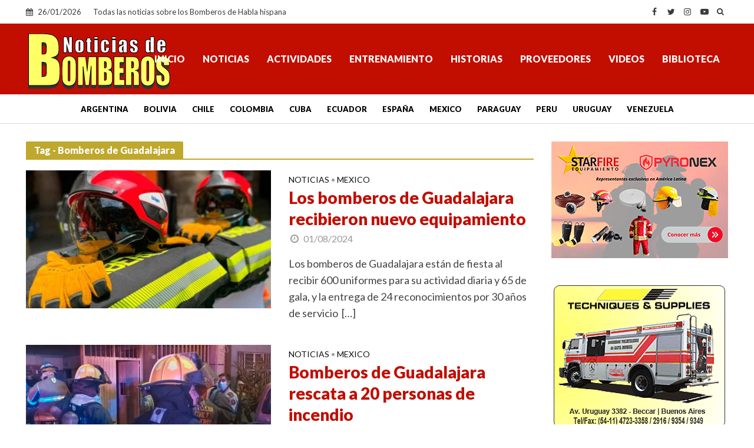

--- FILE ---
content_type: text/html; charset=UTF-8
request_url: https://www.noticiasdebomberos.com/tag/bomberos-de-guadalajara
body_size: 13122
content:
<!DOCTYPE html>
<html lang="es">
<head>
<meta charset="UTF-8">
<meta name="viewport" content="width=device-width,initial-scale=1.0">
<link rel="pingback" href="https://www.noticiasdebomberos.com/xmlrpc.php">
<link rel="profile" href="https://gmpg.org/xfn/11" />
<meta name='robots' content='index, follow, max-image-preview:large, max-snippet:-1, max-video-preview:-1' />

	<!-- This site is optimized with the Yoast SEO plugin v26.8 - https://yoast.com/product/yoast-seo-wordpress/ -->
	<title>Bomberos de Guadalajara - Archivos - Noticias de Bomberos</title>
	<link rel="canonical" href="https://www.noticiasdebomberos.com/tag/bomberos-de-guadalajara" />
	<meta property="og:locale" content="es_ES" />
	<meta property="og:type" content="article" />
	<meta property="og:title" content="Bomberos de Guadalajara - Archivos - Noticias de Bomberos" />
	<meta property="og:url" content="https://www.noticiasdebomberos.com/tag/bomberos-de-guadalajara" />
	<meta property="og:site_name" content="Noticias de Bomberos" />
	<meta property="og:image" content="https://www.noticiasdebomberos.com/wp-content/uploads/2024/05/a6.jpg" />
	<meta property="og:image:width" content="1200" />
	<meta property="og:image:height" content="675" />
	<meta property="og:image:type" content="image/jpeg" />
	<meta name="twitter:card" content="summary_large_image" />
	<meta name="twitter:site" content="@NdBomberos" />
	<script type="application/ld+json" class="yoast-schema-graph">{"@context":"https://schema.org","@graph":[{"@type":"CollectionPage","@id":"https://www.noticiasdebomberos.com/tag/bomberos-de-guadalajara","url":"https://www.noticiasdebomberos.com/tag/bomberos-de-guadalajara","name":"Bomberos de Guadalajara - Archivos - Noticias de Bomberos","isPartOf":{"@id":"https://www.noticiasdebomberos.com/#website"},"primaryImageOfPage":{"@id":"https://www.noticiasdebomberos.com/tag/bomberos-de-guadalajara#primaryimage"},"image":{"@id":"https://www.noticiasdebomberos.com/tag/bomberos-de-guadalajara#primaryimage"},"thumbnailUrl":"https://www.noticiasdebomberos.com/wp-content/uploads/2024/08/a2.jpg","breadcrumb":{"@id":"https://www.noticiasdebomberos.com/tag/bomberos-de-guadalajara#breadcrumb"},"inLanguage":"es"},{"@type":"ImageObject","inLanguage":"es","@id":"https://www.noticiasdebomberos.com/tag/bomberos-de-guadalajara#primaryimage","url":"https://www.noticiasdebomberos.com/wp-content/uploads/2024/08/a2.jpg","contentUrl":"https://www.noticiasdebomberos.com/wp-content/uploads/2024/08/a2.jpg","width":980,"height":550,"caption":"Los bomberos de Guadalajara recibieron nuevo equipamiento"},{"@type":"BreadcrumbList","@id":"https://www.noticiasdebomberos.com/tag/bomberos-de-guadalajara#breadcrumb","itemListElement":[{"@type":"ListItem","position":1,"name":"Portada","item":"https://www.noticiasdebomberos.com/"},{"@type":"ListItem","position":2,"name":"Bomberos de Guadalajara"}]},{"@type":"WebSite","@id":"https://www.noticiasdebomberos.com/#website","url":"https://www.noticiasdebomberos.com/","name":"Noticias de Bomberos","description":"Todas las noticias sobre los Bomberos de Habla hispana","publisher":{"@id":"https://www.noticiasdebomberos.com/#organization"},"alternateName":"Bomberos de Habla hispana","potentialAction":[{"@type":"SearchAction","target":{"@type":"EntryPoint","urlTemplate":"https://www.noticiasdebomberos.com/?s={search_term_string}"},"query-input":{"@type":"PropertyValueSpecification","valueRequired":true,"valueName":"search_term_string"}}],"inLanguage":"es"},{"@type":"Organization","@id":"https://www.noticiasdebomberos.com/#organization","name":"Bien Producciones","alternateName":"Noticias de Bomberos","url":"https://www.noticiasdebomberos.com/","logo":{"@type":"ImageObject","inLanguage":"es","@id":"https://www.noticiasdebomberos.com/#/schema/logo/image/","url":"https://www.noticiasdebomberos.com/wp-content/uploads/2024/05/a6.jpg","contentUrl":"https://www.noticiasdebomberos.com/wp-content/uploads/2024/05/a6.jpg","width":1200,"height":675,"caption":"Bien Producciones"},"image":{"@id":"https://www.noticiasdebomberos.com/#/schema/logo/image/"},"sameAs":["https://www.facebook.com/noticiasdebomberos","https://x.com/NdBomberos","https://www.instagram.com/ndbomberos/","https://www.youtube.com/c/Noticiasdebomberosndb"]}]}</script>
	<!-- / Yoast SEO plugin. -->


<link rel='dns-prefetch' href='//fonts.googleapis.com' />
<link rel="alternate" type="application/rss+xml" title="Noticias de Bomberos &raquo; Feed" href="https://www.noticiasdebomberos.com/feed" />
<link rel="alternate" type="application/rss+xml" title="Noticias de Bomberos &raquo; Feed de los comentarios" href="https://www.noticiasdebomberos.com/comments/feed" />
<link rel="alternate" type="application/rss+xml" title="Noticias de Bomberos &raquo; Etiqueta Bomberos de Guadalajara del feed" href="https://www.noticiasdebomberos.com/tag/bomberos-de-guadalajara/feed" />
<style id='wp-img-auto-sizes-contain-inline-css' type='text/css'>
img:is([sizes=auto i],[sizes^="auto," i]){contain-intrinsic-size:3000px 1500px}
/*# sourceURL=wp-img-auto-sizes-contain-inline-css */
</style>
<style id='wp-emoji-styles-inline-css' type='text/css'>

	img.wp-smiley, img.emoji {
		display: inline !important;
		border: none !important;
		box-shadow: none !important;
		height: 1em !important;
		width: 1em !important;
		margin: 0 0.07em !important;
		vertical-align: -0.1em !important;
		background: none !important;
		padding: 0 !important;
	}
/*# sourceURL=wp-emoji-styles-inline-css */
</style>
<style id='classic-theme-styles-inline-css' type='text/css'>
/*! This file is auto-generated */
.wp-block-button__link{color:#fff;background-color:#32373c;border-radius:9999px;box-shadow:none;text-decoration:none;padding:calc(.667em + 2px) calc(1.333em + 2px);font-size:1.125em}.wp-block-file__button{background:#32373c;color:#fff;text-decoration:none}
/*# sourceURL=/wp-includes/css/classic-themes.min.css */
</style>
<link rel='stylesheet' id='herald-fonts-css' href='https://fonts.googleapis.com/css?family=Lato%3A400%2C900&#038;subset=latin&#038;ver=2.6.2' type='text/css' media='all' />
<link rel='stylesheet' id='herald-main-css' href='https://www.noticiasdebomberos.com/wp-content/themes/ndb-2024/assets/css/min.css?ver=2.6.2' type='text/css' media='all' />
<style id='herald-main-inline-css' type='text/css'>
h1, .h1, .herald-no-sid .herald-posts .h2{ font-size: 4.0rem; }h2, .h2, .herald-no-sid .herald-posts .h3{ font-size: 3.3rem; }h3, .h3, .herald-no-sid .herald-posts .h4 { font-size: 2.8rem; }h4, .h4, .herald-no-sid .herald-posts .h5 { font-size: 2.3rem; }h5, .h5, .herald-no-sid .herald-posts .h6 { font-size: 1.9rem; }h6, .h6, .herald-no-sid .herald-posts .h7 { font-size: 1.8rem; }.h7 {font-size: 1.6rem;}.herald-entry-content, .herald-sidebar{font-size: 1.8rem;}.entry-content .entry-headline{font-size: 1.6rem;}body{font-size: 1.8rem;}.widget{font-size: 1.6rem;}.herald-menu{font-size: 1.6rem;}.herald-mod-title .herald-mod-h, .herald-sidebar .widget-title{font-size: 1.6rem;}.entry-meta .meta-item, .entry-meta a, .entry-meta span{font-size: 1.6rem;}.entry-meta.meta-small .meta-item, .entry-meta.meta-small a, .entry-meta.meta-small span{font-size: 1.5rem;}.herald-site-header .header-top,.header-top .herald-in-popup,.header-top .herald-menu ul {background: #ffffff;color: #3a3a3a;}.header-top a {color: #3a3a3a;}.header-top a:hover,.header-top .herald-menu li:hover > a{color: #ffffff;}.header-top .herald-menu-popup:hover > span,.header-top .herald-menu-popup-search span:hover,.header-top .herald-menu-popup-search.herald-search-active{color: #ffffff;}#wp-calendar tbody td a{background: #c10e01;color:#FFF;}.header-top .herald-login #loginform label,.header-top .herald-login p,.header-top a.btn-logout {color: #ffffff;}.header-top .herald-login #loginform input {color: #ffffff;}.header-top .herald-login .herald-registration-link:after {background: rgba(255,255,255,0.25);}.header-top .herald-login #loginform input[type=submit],.header-top .herald-in-popup .btn-logout {background-color: #ffffff;color: #ffffff;}.header-top a.btn-logout:hover{color: #ffffff;}.header-middle{background-color: #c10e01;color: #ffffff;}.header-middle a{color: #ffffff;}.header-middle.herald-header-wraper,.header-middle .col-lg-12{height: 120px;}.header-middle .site-title img{max-height: 120px;}.header-middle .sub-menu{background-color: #ffffff;}.header-middle .sub-menu a,.header-middle .herald-search-submit:hover,.header-middle li.herald-mega-menu .col-lg-3 a:hover,.header-middle li.herald-mega-menu .col-lg-3 a:hover:after{color: #c10e01;}.header-middle .herald-menu li:hover > a,.header-middle .herald-menu-popup-search:hover > span,.header-middle .herald-cart-icon:hover > a{color: #c10e01;background-color: #ffffff;}.header-middle .current-menu-parent a,.header-middle .current-menu-ancestor a,.header-middle .current_page_item > a,.header-middle .current-menu-item > a{background-color: rgba(255,255,255,0.2); }.header-middle .sub-menu > li > a,.header-middle .herald-search-submit,.header-middle li.herald-mega-menu .col-lg-3 a{color: rgba(193,14,1,0.7); }.header-middle .sub-menu > li:hover > a{color: #c10e01; }.header-middle .herald-in-popup{background-color: #ffffff;}.header-middle .herald-menu-popup a{color: #c10e01;}.header-middle .herald-in-popup{background-color: #ffffff;}.header-middle .herald-search-input{color: #c10e01;}.header-middle .herald-menu-popup a{color: #c10e01;}.header-middle .herald-menu-popup > span,.header-middle .herald-search-active > span{color: #ffffff;}.header-middle .herald-menu-popup:hover > span,.header-middle .herald-search-active > span{background-color: #ffffff;color: #c10e01;}.header-middle .herald-login #loginform label,.header-middle .herald-login #loginform input,.header-middle .herald-login p,.header-middle a.btn-logout,.header-middle .herald-login .herald-registration-link:hover,.header-middle .herald-login .herald-lost-password-link:hover {color: #c10e01;}.header-middle .herald-login .herald-registration-link:after {background: rgba(193,14,1,0.15);}.header-middle .herald-login a,.header-middle .herald-username a {color: #c10e01;}.header-middle .herald-login a:hover,.header-middle .herald-login .herald-registration-link,.header-middle .herald-login .herald-lost-password-link {color: #c10e01;}.header-middle .herald-login #loginform input[type=submit],.header-middle .herald-in-popup .btn-logout {background-color: #c10e01;color: #ffffff;}.header-middle a.btn-logout:hover{color: #ffffff;}.header-bottom{background: #ffffff;color: #000000;}.header-bottom a,.header-bottom .herald-site-header .herald-search-submit{color: #000000;}.header-bottom a:hover{color: #ffffff;}.header-bottom a:hover,.header-bottom .herald-menu li:hover > a,.header-bottom li.herald-mega-menu .col-lg-3 a:hover:after{color: #ffffff;}.header-bottom .herald-menu li:hover > a,.header-bottom .herald-menu-popup-search:hover > span,.header-bottom .herald-cart-icon:hover > a {color: #ffffff;background-color: #000000;}.header-bottom .current-menu-parent a,.header-bottom .current-menu-ancestor a,.header-bottom .current_page_item > a,.header-bottom .current-menu-item > a {background-color: rgba(0,0,0,0.2); }.header-bottom .sub-menu{background-color: #000000;}.header-bottom .herald-menu li.herald-mega-menu .col-lg-3 a,.header-bottom .sub-menu > li > a,.header-bottom .herald-search-submit{color: rgba(255,255,255,0.7); }.header-bottom .herald-menu li.herald-mega-menu .col-lg-3 a:hover,.header-bottom .sub-menu > li:hover > a{color: #ffffff; }.header-bottom .sub-menu > li > a,.header-bottom .herald-search-submit{color: rgba(255,255,255,0.7); }.header-bottom .sub-menu > li:hover > a{color: #ffffff; }.header-bottom .herald-in-popup {background-color: #000000;}.header-bottom .herald-menu-popup a {color: #ffffff;}.header-bottom .herald-in-popup,.header-bottom .herald-search-input {background-color: #000000;}.header-bottom .herald-menu-popup a,.header-bottom .herald-search-input{color: #ffffff;}.header-bottom .herald-menu-popup > span,.header-bottom .herald-search-active > span{color: #000000;}.header-bottom .herald-menu-popup:hover > span,.header-bottom .herald-search-active > span{background-color: #000000;color: #ffffff;}.header-bottom .herald-login #loginform label,.header-bottom .herald-login #loginform input,.header-bottom .herald-login p,.header-bottom a.btn-logout,.header-bottom .herald-login .herald-registration-link:hover,.header-bottom .herald-login .herald-lost-password-link:hover,.herald-responsive-header .herald-login #loginform label,.herald-responsive-header .herald-login #loginform input,.herald-responsive-header .herald-login p,.herald-responsive-header a.btn-logout,.herald-responsive-header .herald-login .herald-registration-link:hover,.herald-responsive-header .herald-login .herald-lost-password-link:hover {color: #ffffff;}.header-bottom .herald-login .herald-registration-link:after,.herald-responsive-header .herald-login .herald-registration-link:after {background: rgba(255,255,255,0.15);}.header-bottom .herald-login a,.herald-responsive-header .herald-login a {color: #ffffff;}.header-bottom .herald-login a:hover,.header-bottom .herald-login .herald-registration-link,.header-bottom .herald-login .herald-lost-password-link,.herald-responsive-header .herald-login a:hover,.herald-responsive-header .herald-login .herald-registration-link,.herald-responsive-header .herald-login .herald-lost-password-link {color: #ffffff;}.header-bottom .herald-login #loginform input[type=submit],.herald-responsive-header .herald-login #loginform input[type=submit],.header-bottom .herald-in-popup .btn-logout,.herald-responsive-header .herald-in-popup .btn-logout {background-color: #ffffff;color: #000000;}.header-bottom a.btn-logout:hover,.herald-responsive-header a.btn-logout:hover {color: #000000;}.herald-header-sticky{background: #c10e01;color: #ffffff;}.herald-header-sticky a{color: #ffffff;}.herald-header-sticky .herald-menu li:hover > a{color: #444444;background-color: #ffffff;}.herald-header-sticky .sub-menu{background-color: #ffffff;}.herald-header-sticky .sub-menu a{color: #444444;}.herald-header-sticky .sub-menu > li:hover > a{color: #c10e01;}.herald-header-sticky .herald-in-popup,.herald-header-sticky .herald-search-input {background-color: #ffffff;}.herald-header-sticky .herald-menu-popup a{color: #444444;}.herald-header-sticky .herald-menu-popup > span,.herald-header-sticky .herald-search-active > span{color: #ffffff;}.herald-header-sticky .herald-menu-popup:hover > span,.herald-header-sticky .herald-search-active > span{background-color: #ffffff;color: #444444;}.herald-header-sticky .herald-search-input,.herald-header-sticky .herald-search-submit{color: #444444;}.herald-header-sticky .herald-menu li:hover > a,.herald-header-sticky .herald-menu-popup-search:hover > span,.herald-header-sticky .herald-cart-icon:hover a {color: #444444;background-color: #ffffff;}.herald-header-sticky .herald-login #loginform label,.herald-header-sticky .herald-login #loginform input,.herald-header-sticky .herald-login p,.herald-header-sticky a.btn-logout,.herald-header-sticky .herald-login .herald-registration-link:hover,.herald-header-sticky .herald-login .herald-lost-password-link:hover {color: #444444;}.herald-header-sticky .herald-login .herald-registration-link:after {background: rgba(68,68,68,0.15);}.herald-header-sticky .herald-login a {color: #444444;}.herald-header-sticky .herald-login a:hover,.herald-header-sticky .herald-login .herald-registration-link,.herald-header-sticky .herald-login .herald-lost-password-link {color: #c10e01;}.herald-header-sticky .herald-login #loginform input[type=submit],.herald-header-sticky .herald-in-popup .btn-logout {background-color: #c10e01;color: #ffffff;}.herald-header-sticky a.btn-logout:hover{color: #ffffff;}.header-trending{background: #eeeeee;color: #666666;}.header-trending a{color: #666666;}.header-trending a:hover{color: #111111;}.header-bottom{ border-bottom: 1px solid rgba(0,0,0,0.15);}body { background-color: #ffffff;color: #444444;font-family: 'Lato';font-weight: 400;}.herald-site-content{background-color:#ffffff;}h1, h2, h3, h4, h5, h6,.h1, .h2, .h3, .h4, .h5, .h6, .h7,.wp-block-cover .wp-block-cover-image-text, .wp-block-cover .wp-block-cover-text, .wp-block-cover h2, .wp-block-cover-image .wp-block-cover-image-text, .wp-block-cover-image .wp-block-cover-text, .wp-block-cover-image h2{font-family: 'Lato';font-weight: 900;}.header-middle .herald-menu,.header-bottom .herald-menu,.herald-header-sticky .herald-menu,.herald-mobile-nav{font-family: 'Lato';font-weight: 900;}.herald-menu li.herald-mega-menu .herald-ovrld .meta-category a{font-family: 'Lato';font-weight: 400;}.herald-entry-content blockquote p{color: #c10e01;}pre {background: rgba(68,68,68,0.06);border: 1px solid rgba(68,68,68,0.2);}thead {background: rgba(68,68,68,0.06);}a,.entry-title a:hover,.herald-menu .sub-menu li .meta-category a{color: #c10e01;}.entry-meta-wrapper .entry-meta span:before,.entry-meta-wrapper .entry-meta a:before,.entry-meta-wrapper .entry-meta .meta-item:before,.entry-meta-wrapper .entry-meta div,li.herald-mega-menu .sub-menu .entry-title a,.entry-meta-wrapper .herald-author-twitter{color: #444444;}.herald-mod-title h1,.herald-mod-title h2,.herald-mod-title h4{color: #ffffff;}.herald-mod-head:after,.herald-mod-title .herald-color,.widget-title:after,.widget-title span{color: #ffffff;background-color: #c10e01;}.herald-mod-title .herald-color a{color: #ffffff;}.herald-ovrld .meta-category a,.herald-fa-wrapper .meta-category a{background-color: #c10e01;}.meta-tags a,.widget_tag_cloud a,.herald-share-meta:after,.wp-block-tag-cloud a{background: rgba(193,14,1,0.1);}h1, h2, h3, h4, h5, h6,.entry-title a {color: #c10e01;}.herald-pagination .page-numbers,.herald-mod-subnav a,.herald-mod-actions a,.herald-slider-controls div,.meta-tags a,.widget.widget_tag_cloud a,.herald-sidebar .mks_autor_link_wrap a,.herald-sidebar .meks-instagram-follow-link a,.mks_themeforest_widget .mks_read_more a,.herald-read-more,.wp-block-tag-cloud a{color: #444444;}.widget.widget_tag_cloud a:hover,.entry-content .meta-tags a:hover,.wp-block-tag-cloud a:hover{background-color: #c10e01;color: #FFF;}.herald-pagination .prev.page-numbers,.herald-pagination .next.page-numbers,.herald-pagination .prev.page-numbers:hover,.herald-pagination .next.page-numbers:hover,.herald-pagination .page-numbers.current,.herald-pagination .page-numbers.current:hover,.herald-next a,.herald-pagination .herald-next a:hover,.herald-prev a,.herald-pagination .herald-prev a:hover,.herald-load-more a,.herald-load-more a:hover,.entry-content .herald-search-submit,.herald-mod-desc .herald-search-submit,.wpcf7-submit,body div.wpforms-container-full .wpforms-form input[type=submit], body div.wpforms-container-full .wpforms-form button[type=submit], body div.wpforms-container-full .wpforms-form .wpforms-page-button {background-color:#c10e01;color: #FFF;}.herald-pagination .page-numbers:hover{background-color: rgba(68,68,68,0.1);}.widget a,.recentcomments a,.widget a:hover,.herald-sticky-next a:hover,.herald-sticky-prev a:hover,.herald-mod-subnav a:hover,.herald-mod-actions a:hover,.herald-slider-controls div:hover,.meta-tags a:hover,.widget_tag_cloud a:hover,.mks_autor_link_wrap a:hover,.meks-instagram-follow-link a:hover,.mks_themeforest_widget .mks_read_more a:hover,.herald-read-more:hover,.widget .entry-title a:hover,li.herald-mega-menu .sub-menu .entry-title a:hover,.entry-meta-wrapper .meta-item:hover a,.entry-meta-wrapper .meta-item:hover a:before,.entry-meta-wrapper .herald-share:hover > span,.entry-meta-wrapper .herald-author-name:hover,.entry-meta-wrapper .herald-author-twitter:hover,.entry-meta-wrapper .herald-author-twitter:hover:before{color:#c10e01;}.widget ul li a,.widget .entry-title a,.herald-author-name,.entry-meta-wrapper .meta-item,.entry-meta-wrapper .meta-item span,.entry-meta-wrapper .meta-item a,.herald-mod-actions a{color: #444444;}.widget li:before{background: rgba(68,68,68,0.3);}.widget_categories .count{background: #c10e01;color: #FFF;}input[type="submit"],button[type="submit"],body div.wpforms-container-full .wpforms-form input[type=submit]:hover, body div.wpforms-container-full .wpforms-form button[type=submit]:hover, body div.wpforms-container-full .wpforms-form .wpforms-page-button:hover,.spinner > div{background-color: #c10e01;}.herald-mod-actions a:hover,.comment-body .edit-link a,.herald-breadcrumbs a:hover{color:#c10e01;}.herald-header-wraper .herald-soc-nav a:hover,.meta-tags span,li.herald-mega-menu .herald-ovrld .entry-title a,li.herald-mega-menu .herald-ovrld .entry-title a:hover,.herald-ovrld .entry-meta .herald-reviews i:before{color: #FFF;}.entry-meta .meta-item, .entry-meta span, .entry-meta a,.meta-category span,.post-date,.recentcomments,.rss-date,.comment-metadata a,.entry-meta a:hover,.herald-menu li.herald-mega-menu .col-lg-3 a:after,.herald-breadcrumbs,.herald-breadcrumbs a,.entry-meta .herald-reviews i:before{color: #999999;}.herald-lay-a .herald-lay-over{background: #ffffff;}.herald-pagination a:hover,input[type="submit"]:hover,button[type="submit"]:hover,.entry-content .herald-search-submit:hover,.wpcf7-submit:hover,.herald-fa-wrapper .meta-category a:hover,.herald-ovrld .meta-category a:hover,.herald-mod-desc .herald-search-submit:hover,.herald-single-sticky .herald-share .meks_ess a:hover,body div.wpforms-container-full .wpforms-form input[type=submit]:hover, body div.wpforms-container-full .wpforms-form button[type=submit]:hover, body div.wpforms-container-full .wpforms-form .wpforms-page-button:hover{cursor: pointer;text-decoration: none;background-image: -moz-linear-gradient(left,rgba(0,0,0,0.1) 0%,rgba(0,0,0,0.1) 100%);background-image: -webkit-gradient(linear,left top,right top,color-stop(0%,rgba(0,0,0,0.1)),color-stop(100%,rgba(0,0,0,0.1)));background-image: -webkit-linear-gradient(left,rgba(0,0,0,0.1) 0%,rgba(0,0,0,0.1) 100%);background-image: -o-linear-gradient(left,rgba(0,0,0,0.1) 0%,rgba(0,0,0,0.1) 100%);background-image: -ms-linear-gradient(left,rgba(0,0,0,0.1) 0%,rgba(0,0,0,0.1) 100%);background-image: linear-gradient(to right,rgba(0,0,0,0.1) 0%,rgba(0,0,0,0.1) 100%);}.herald-sticky-next a,.herald-sticky-prev a{color: #444444;}.herald-sticky-prev a:before,.herald-sticky-next a:before,.herald-comment-action,.meta-tags span,.herald-entry-content .herald-link-pages a{background: #444444;}.herald-sticky-prev a:hover:before,.herald-sticky-next a:hover:before,.herald-comment-action:hover,div.mejs-controls .mejs-time-rail .mejs-time-current,.herald-entry-content .herald-link-pages a:hover{background: #c10e01;} .herald-site-footer{background: #222222;color: #dddddd;}.herald-site-footer .widget-title span{color: #dddddd;background: transparent;}.herald-site-footer .widget-title:before{background:#dddddd;}.herald-site-footer .widget-title:after,.herald-site-footer .widget_tag_cloud a{background: rgba(221,221,221,0.1);}.herald-site-footer .widget li:before{background: rgba(221,221,221,0.3);}.herald-site-footer a,.herald-site-footer .widget a:hover,.herald-site-footer .widget .meta-category a,.herald-site-footer .herald-slider-controls .owl-prev:hover,.herald-site-footer .herald-slider-controls .owl-next:hover,.herald-site-footer .herald-slider-controls .herald-mod-actions:hover{color: #c10e01;}.herald-site-footer .widget a,.herald-site-footer .mks_author_widget h3{color: #dddddd;}.herald-site-footer .entry-meta .meta-item, .herald-site-footer .entry-meta span, .herald-site-footer .entry-meta a, .herald-site-footer .meta-category span, .herald-site-footer .post-date, .herald-site-footer .recentcomments, .herald-site-footer .rss-date, .herald-site-footer .comment-metadata a{color: #aaaaaa;}.herald-site-footer .mks_author_widget .mks_autor_link_wrap a, .herald-site-footer.mks_read_more a, .herald-site-footer .herald-read-more,.herald-site-footer .herald-slider-controls .owl-prev, .herald-site-footer .herald-slider-controls .owl-next, .herald-site-footer .herald-mod-wrap .herald-mod-actions a{border-color: rgba(221,221,221,0.2);}.herald-site-footer .mks_author_widget .mks_autor_link_wrap a:hover, .herald-site-footer.mks_read_more a:hover, .herald-site-footer .herald-read-more:hover,.herald-site-footer .herald-slider-controls .owl-prev:hover, .herald-site-footer .herald-slider-controls .owl-next:hover, .herald-site-footer .herald-mod-wrap .herald-mod-actions a:hover{border-color: rgba(193,14,1,0.5);}.herald-site-footer .widget_search .herald-search-input{color: #222222;}.herald-site-footer .widget_tag_cloud a:hover{background:#c10e01;color:#FFF;}.footer-bottom a{color:#dddddd;}.footer-bottom a:hover,.footer-bottom .herald-copyright a{color:#c10e01;}.footer-bottom .herald-menu li:hover > a{color: #c10e01;}.footer-bottom .sub-menu{background-color: rgba(0,0,0,0.5);} .herald-pagination{border-top: 1px solid rgba(193,14,1,0.1);}.entry-content a:hover,.comment-respond a:hover,.comment-reply-link:hover{border-bottom: 2px solid #c10e01;}.footer-bottom .herald-copyright a:hover{border-bottom: 2px solid #c10e01;}.herald-slider-controls .owl-prev,.herald-slider-controls .owl-next,.herald-mod-wrap .herald-mod-actions a{border: 1px solid rgba(68,68,68,0.2);}.herald-slider-controls .owl-prev:hover,.herald-slider-controls .owl-next:hover,.herald-mod-wrap .herald-mod-actions a:hover,.herald-author .herald-socials-actions .herald-mod-actions a:hover {border-color: rgba(193,14,1,0.5);}#wp-calendar thead th,#wp-calendar tbody td,#wp-calendar tbody td:last-child{border: 1px solid rgba(68,68,68,0.1);}.herald-link-pages{border-bottom: 1px solid rgba(68,68,68,0.1);}.herald-lay-h:after,.herald-site-content .herald-related .herald-lay-h:after,.herald-lay-e:after,.herald-site-content .herald-related .herald-lay-e:after,.herald-lay-j:after,.herald-site-content .herald-related .herald-lay-j:after,.herald-lay-l:after,.herald-site-content .herald-related .herald-lay-l:after {background-color: rgba(68,68,68,0.1);}.wp-block-button__link,.wp-block-search__button{background: #c10e01;}.wp-block-search__button{color: #ffffff;}input[type="text"],input[type="search"],input[type="email"], input[type="url"], input[type="tel"], input[type="number"], input[type="date"], input[type="password"], select, textarea,.herald-single-sticky,td,th,table,.mks_author_widget .mks_autor_link_wrap a,.widget .meks-instagram-follow-link a,.mks_read_more a,.herald-read-more{border-color: rgba(68,68,68,0.2);}.entry-content .herald-search-input,.herald-fake-button,input[type="text"]:focus, input[type="email"]:focus, input[type="url"]:focus, input[type="tel"]:focus, input[type="number"]:focus, input[type="date"]:focus, input[type="password"]:focus, textarea:focus{border-color: rgba(68,68,68,0.3);}.mks_author_widget .mks_autor_link_wrap a:hover,.widget .meks-instagram-follow-link a:hover,.mks_read_more a:hover,.herald-read-more:hover{border-color: rgba(193,14,1,0.5);}.comment-form,.herald-gray-area,.entry-content .herald-search-form,.herald-mod-desc .herald-search-form{background-color: rgba(68,68,68,0.06);border: 1px solid rgba(68,68,68,0.15);}.herald-boxed .herald-breadcrumbs{background-color: rgba(68,68,68,0.06);}.herald-breadcrumbs{border-color: rgba(68,68,68,0.15);}.single .herald-entry-content .herald-da,.archive .herald-posts .herald-da{border-top: 1px solid rgba(68,68,68,0.15);}.archive .herald-posts .herald-da{border-bottom: 1px solid rgba(68,68,68,0.15);}li.comment .comment-body:after{background-color: rgba(68,68,68,0.06);}.herald-pf-invert .entry-title a:hover .herald-format-icon{background: #c10e01;}.herald-responsive-header,.herald-mobile-nav,.herald-responsive-header .herald-menu-popup-search .fa{color: #ffffff;background: #c10e01;}.herald-responsive-header a{color: #ffffff;}.herald-mobile-nav li a{color: #ffffff;}.herald-mobile-nav li a,.herald-mobile-nav .herald-mega-menu.herald-mega-menu-classic>.sub-menu>li>a{border-bottom: 1px solid rgba(255,255,255,0.15);}.herald-mobile-nav{border-right: 1px solid rgba(255,255,255,0.15);}.herald-mobile-nav li a:hover{color: #fff;background-color: #c10e01;}.herald-menu-toggler{color: #ffffff;border-color: rgba(255,255,255,0.15);}.herald-goto-top{color: #ffffff;background-color: #c10e01;}.herald-goto-top:hover{background-color: #c10e01;}.herald-responsive-header .herald-menu-popup > span,.herald-responsive-header .herald-search-active > span{color: #ffffff;}.herald-responsive-header .herald-menu-popup-search .herald-in-popup{background: #ffffff;}.herald-responsive-header .herald-search-input,.herald-responsive-header .herald-menu-popup-search .herald-search-submit{color: #444444;}.site-title a{text-transform: none;}.site-description{text-transform: none;}.main-navigation{text-transform: uppercase;}.entry-title{text-transform: none;}.meta-category a{text-transform: uppercase;}.herald-mod-title{text-transform: none;}.herald-sidebar .widget-title{text-transform: none;}.herald-site-footer .widget-title{text-transform: none;}.has-small-font-size{ font-size: 1.4rem;}.has-large-font-size{ font-size: 2.5rem;}.has-huge-font-size{ font-size: 3.2rem;}@media(min-width: 1025px){.has-small-font-size{ font-size: 1.4rem;}.has-normal-font-size{ font-size: 1.8rem;}.has-large-font-size{ font-size: 2.5rem;}.has-huge-font-size{ font-size: 3.2rem;}}.has-herald-acc-background-color{ background-color: #c10e01;}.has-herald-acc-color{ color: #c10e01;}.has-herald-meta-background-color{ background-color: #999999;}.has-herald-meta-color{ color: #999999;}.has-herald-txt-background-color{ background-color: #444444;}.has-herald-txt-color{ color: #444444;}.has-herald-bg-background-color{ background-color: #ffffff;}.has-herald-bg-color{ color: #ffffff;}.fa-post-thumbnail:before, .herald-ovrld .herald-post-thumbnail span:before, .herald-ovrld .herald-post-thumbnail a:before,.herald-ovrld:hover .herald-post-thumbnail-single span:before { opacity: 0.5; }.herald-fa-item:hover .fa-post-thumbnail:before, .herald-ovrld:hover .herald-post-thumbnail a:before, .herald-ovrld:hover .herald-post-thumbnail span:before{ opacity: 0.8; }@media only screen and (min-width: 1249px) {.herald-site-header .header-top,.header-middle,.header-bottom,.herald-header-sticky,.header-trending{ display:block !important;}.herald-responsive-header,.herald-mobile-nav{display:none !important;}.herald-mega-menu .sub-menu {display: block;}.header-mobile-da {display: none;}}
/*# sourceURL=herald-main-inline-css */
</style>
<link rel='stylesheet' id='herald_child_load_scripts-css' href='https://www.noticiasdebomberos.com/wp-content/themes/ndb-child/style.css?ver=2.6.2' type='text/css' media='screen' />
<link rel='stylesheet' id='meks-ads-widget-css' href='https://www.noticiasdebomberos.com/wp-content/plugins/meks-easy-ads-widget/css/style.css?ver=2.0.9' type='text/css' media='all' />
<link rel='stylesheet' id='meks_ess-main-css' href='https://www.noticiasdebomberos.com/wp-content/plugins/meks-easy-social-share/assets/css/main.css?ver=1.3' type='text/css' media='all' />
<script type="text/javascript" src="https://www.noticiasdebomberos.com/wp-includes/js/jquery/jquery.min.js?ver=3.7.1" id="jquery-core-js"></script>
<script type="text/javascript" src="https://www.noticiasdebomberos.com/wp-includes/js/jquery/jquery-migrate.min.js?ver=3.4.1" id="jquery-migrate-js"></script>
<meta name="generator" content="Redux 4.5.10" /><link rel="icon" href="https://www.noticiasdebomberos.com/wp-content/uploads/2024/04/cropped-logo_n-74x74.jpg" sizes="32x32" />
<link rel="icon" href="https://www.noticiasdebomberos.com/wp-content/uploads/2024/04/cropped-logo_n-215x215.jpg" sizes="192x192" />
<link rel="apple-touch-icon" href="https://www.noticiasdebomberos.com/wp-content/uploads/2024/04/cropped-logo_n-187x187.jpg" />
<meta name="msapplication-TileImage" content="https://www.noticiasdebomberos.com/wp-content/uploads/2024/04/cropped-logo_n-300x300.jpg" />
		<style type="text/css" id="wp-custom-css">
			body.chrome {
 text-rendering:auto;
}
.herald-sticky,
.herald-goto-top{
    -webkit-transform: translateZ(0);
     transform: translateZ(0);
}body.chrome {
 text-rendering:auto;
}
.herald-sticky,
.herald-goto-top{
    -webkit-transform: translateZ(0);
     transform: translateZ(0);
}

.entry-meta .meta-item, .entry-meta span, .entry-meta a, .meta-category span, .post-date, .recentcomments, .rss-date, .comment-metadata a, .entry-meta a:hover, .herald-menu li.herald-mega-menu .col-lg-3 a:after, .herald-breadcrumbs, .herald-breadcrumbs a, .entry-meta .herald-reviews i:before {
    padding: 0 3px 0 3px;
}


.herald-txt-module {
    margin-bottom: 10px; 
}

.header-bottom .herald-menu>ul>li>a, .herald-header-sticky .herald-menu>ul>li>a {
    padding: 0 13px;
    line-height: 50px;
    font-size: 1.3rem;
}


a, .entry-title a:hover, .herald-menu .sub-menu li .meta-category a {
    color: #0e0e0e;
}

.herald-mod-head:after, .herald-mod-title .herald-color, .widget-title:after, .widget-title span {
    color: #4972b2#ffffff;
    background-color:#bfa82d;
}

.google-auto-placed {

	margin-bottom: 20px; 

}

.ap_container {

	margin: 20px; 

}


		</style>
		<script async src="https://pagead2.googlesyndication.com/pagead/js/adsbygoogle.js?client=ca-pub-8861351625467631" crossorigin="anonymous"></script>
<style id='global-styles-inline-css' type='text/css'>
:root{--wp--preset--aspect-ratio--square: 1;--wp--preset--aspect-ratio--4-3: 4/3;--wp--preset--aspect-ratio--3-4: 3/4;--wp--preset--aspect-ratio--3-2: 3/2;--wp--preset--aspect-ratio--2-3: 2/3;--wp--preset--aspect-ratio--16-9: 16/9;--wp--preset--aspect-ratio--9-16: 9/16;--wp--preset--color--black: #000000;--wp--preset--color--cyan-bluish-gray: #abb8c3;--wp--preset--color--white: #ffffff;--wp--preset--color--pale-pink: #f78da7;--wp--preset--color--vivid-red: #cf2e2e;--wp--preset--color--luminous-vivid-orange: #ff6900;--wp--preset--color--luminous-vivid-amber: #fcb900;--wp--preset--color--light-green-cyan: #7bdcb5;--wp--preset--color--vivid-green-cyan: #00d084;--wp--preset--color--pale-cyan-blue: #8ed1fc;--wp--preset--color--vivid-cyan-blue: #0693e3;--wp--preset--color--vivid-purple: #9b51e0;--wp--preset--color--herald-acc: #c10e01;--wp--preset--color--herald-meta: #999999;--wp--preset--color--herald-txt: #444444;--wp--preset--color--herald-bg: #ffffff;--wp--preset--gradient--vivid-cyan-blue-to-vivid-purple: linear-gradient(135deg,rgb(6,147,227) 0%,rgb(155,81,224) 100%);--wp--preset--gradient--light-green-cyan-to-vivid-green-cyan: linear-gradient(135deg,rgb(122,220,180) 0%,rgb(0,208,130) 100%);--wp--preset--gradient--luminous-vivid-amber-to-luminous-vivid-orange: linear-gradient(135deg,rgb(252,185,0) 0%,rgb(255,105,0) 100%);--wp--preset--gradient--luminous-vivid-orange-to-vivid-red: linear-gradient(135deg,rgb(255,105,0) 0%,rgb(207,46,46) 100%);--wp--preset--gradient--very-light-gray-to-cyan-bluish-gray: linear-gradient(135deg,rgb(238,238,238) 0%,rgb(169,184,195) 100%);--wp--preset--gradient--cool-to-warm-spectrum: linear-gradient(135deg,rgb(74,234,220) 0%,rgb(151,120,209) 20%,rgb(207,42,186) 40%,rgb(238,44,130) 60%,rgb(251,105,98) 80%,rgb(254,248,76) 100%);--wp--preset--gradient--blush-light-purple: linear-gradient(135deg,rgb(255,206,236) 0%,rgb(152,150,240) 100%);--wp--preset--gradient--blush-bordeaux: linear-gradient(135deg,rgb(254,205,165) 0%,rgb(254,45,45) 50%,rgb(107,0,62) 100%);--wp--preset--gradient--luminous-dusk: linear-gradient(135deg,rgb(255,203,112) 0%,rgb(199,81,192) 50%,rgb(65,88,208) 100%);--wp--preset--gradient--pale-ocean: linear-gradient(135deg,rgb(255,245,203) 0%,rgb(182,227,212) 50%,rgb(51,167,181) 100%);--wp--preset--gradient--electric-grass: linear-gradient(135deg,rgb(202,248,128) 0%,rgb(113,206,126) 100%);--wp--preset--gradient--midnight: linear-gradient(135deg,rgb(2,3,129) 0%,rgb(40,116,252) 100%);--wp--preset--font-size--small: 14.4px;--wp--preset--font-size--medium: 20px;--wp--preset--font-size--large: 25.2px;--wp--preset--font-size--x-large: 42px;--wp--preset--font-size--normal: 18px;--wp--preset--font-size--huge: 32.4px;--wp--preset--spacing--20: 0.44rem;--wp--preset--spacing--30: 0.67rem;--wp--preset--spacing--40: 1rem;--wp--preset--spacing--50: 1.5rem;--wp--preset--spacing--60: 2.25rem;--wp--preset--spacing--70: 3.38rem;--wp--preset--spacing--80: 5.06rem;--wp--preset--shadow--natural: 6px 6px 9px rgba(0, 0, 0, 0.2);--wp--preset--shadow--deep: 12px 12px 50px rgba(0, 0, 0, 0.4);--wp--preset--shadow--sharp: 6px 6px 0px rgba(0, 0, 0, 0.2);--wp--preset--shadow--outlined: 6px 6px 0px -3px rgb(255, 255, 255), 6px 6px rgb(0, 0, 0);--wp--preset--shadow--crisp: 6px 6px 0px rgb(0, 0, 0);}:where(.is-layout-flex){gap: 0.5em;}:where(.is-layout-grid){gap: 0.5em;}body .is-layout-flex{display: flex;}.is-layout-flex{flex-wrap: wrap;align-items: center;}.is-layout-flex > :is(*, div){margin: 0;}body .is-layout-grid{display: grid;}.is-layout-grid > :is(*, div){margin: 0;}:where(.wp-block-columns.is-layout-flex){gap: 2em;}:where(.wp-block-columns.is-layout-grid){gap: 2em;}:where(.wp-block-post-template.is-layout-flex){gap: 1.25em;}:where(.wp-block-post-template.is-layout-grid){gap: 1.25em;}.has-black-color{color: var(--wp--preset--color--black) !important;}.has-cyan-bluish-gray-color{color: var(--wp--preset--color--cyan-bluish-gray) !important;}.has-white-color{color: var(--wp--preset--color--white) !important;}.has-pale-pink-color{color: var(--wp--preset--color--pale-pink) !important;}.has-vivid-red-color{color: var(--wp--preset--color--vivid-red) !important;}.has-luminous-vivid-orange-color{color: var(--wp--preset--color--luminous-vivid-orange) !important;}.has-luminous-vivid-amber-color{color: var(--wp--preset--color--luminous-vivid-amber) !important;}.has-light-green-cyan-color{color: var(--wp--preset--color--light-green-cyan) !important;}.has-vivid-green-cyan-color{color: var(--wp--preset--color--vivid-green-cyan) !important;}.has-pale-cyan-blue-color{color: var(--wp--preset--color--pale-cyan-blue) !important;}.has-vivid-cyan-blue-color{color: var(--wp--preset--color--vivid-cyan-blue) !important;}.has-vivid-purple-color{color: var(--wp--preset--color--vivid-purple) !important;}.has-black-background-color{background-color: var(--wp--preset--color--black) !important;}.has-cyan-bluish-gray-background-color{background-color: var(--wp--preset--color--cyan-bluish-gray) !important;}.has-white-background-color{background-color: var(--wp--preset--color--white) !important;}.has-pale-pink-background-color{background-color: var(--wp--preset--color--pale-pink) !important;}.has-vivid-red-background-color{background-color: var(--wp--preset--color--vivid-red) !important;}.has-luminous-vivid-orange-background-color{background-color: var(--wp--preset--color--luminous-vivid-orange) !important;}.has-luminous-vivid-amber-background-color{background-color: var(--wp--preset--color--luminous-vivid-amber) !important;}.has-light-green-cyan-background-color{background-color: var(--wp--preset--color--light-green-cyan) !important;}.has-vivid-green-cyan-background-color{background-color: var(--wp--preset--color--vivid-green-cyan) !important;}.has-pale-cyan-blue-background-color{background-color: var(--wp--preset--color--pale-cyan-blue) !important;}.has-vivid-cyan-blue-background-color{background-color: var(--wp--preset--color--vivid-cyan-blue) !important;}.has-vivid-purple-background-color{background-color: var(--wp--preset--color--vivid-purple) !important;}.has-black-border-color{border-color: var(--wp--preset--color--black) !important;}.has-cyan-bluish-gray-border-color{border-color: var(--wp--preset--color--cyan-bluish-gray) !important;}.has-white-border-color{border-color: var(--wp--preset--color--white) !important;}.has-pale-pink-border-color{border-color: var(--wp--preset--color--pale-pink) !important;}.has-vivid-red-border-color{border-color: var(--wp--preset--color--vivid-red) !important;}.has-luminous-vivid-orange-border-color{border-color: var(--wp--preset--color--luminous-vivid-orange) !important;}.has-luminous-vivid-amber-border-color{border-color: var(--wp--preset--color--luminous-vivid-amber) !important;}.has-light-green-cyan-border-color{border-color: var(--wp--preset--color--light-green-cyan) !important;}.has-vivid-green-cyan-border-color{border-color: var(--wp--preset--color--vivid-green-cyan) !important;}.has-pale-cyan-blue-border-color{border-color: var(--wp--preset--color--pale-cyan-blue) !important;}.has-vivid-cyan-blue-border-color{border-color: var(--wp--preset--color--vivid-cyan-blue) !important;}.has-vivid-purple-border-color{border-color: var(--wp--preset--color--vivid-purple) !important;}.has-vivid-cyan-blue-to-vivid-purple-gradient-background{background: var(--wp--preset--gradient--vivid-cyan-blue-to-vivid-purple) !important;}.has-light-green-cyan-to-vivid-green-cyan-gradient-background{background: var(--wp--preset--gradient--light-green-cyan-to-vivid-green-cyan) !important;}.has-luminous-vivid-amber-to-luminous-vivid-orange-gradient-background{background: var(--wp--preset--gradient--luminous-vivid-amber-to-luminous-vivid-orange) !important;}.has-luminous-vivid-orange-to-vivid-red-gradient-background{background: var(--wp--preset--gradient--luminous-vivid-orange-to-vivid-red) !important;}.has-very-light-gray-to-cyan-bluish-gray-gradient-background{background: var(--wp--preset--gradient--very-light-gray-to-cyan-bluish-gray) !important;}.has-cool-to-warm-spectrum-gradient-background{background: var(--wp--preset--gradient--cool-to-warm-spectrum) !important;}.has-blush-light-purple-gradient-background{background: var(--wp--preset--gradient--blush-light-purple) !important;}.has-blush-bordeaux-gradient-background{background: var(--wp--preset--gradient--blush-bordeaux) !important;}.has-luminous-dusk-gradient-background{background: var(--wp--preset--gradient--luminous-dusk) !important;}.has-pale-ocean-gradient-background{background: var(--wp--preset--gradient--pale-ocean) !important;}.has-electric-grass-gradient-background{background: var(--wp--preset--gradient--electric-grass) !important;}.has-midnight-gradient-background{background: var(--wp--preset--gradient--midnight) !important;}.has-small-font-size{font-size: var(--wp--preset--font-size--small) !important;}.has-medium-font-size{font-size: var(--wp--preset--font-size--medium) !important;}.has-large-font-size{font-size: var(--wp--preset--font-size--large) !important;}.has-x-large-font-size{font-size: var(--wp--preset--font-size--x-large) !important;}
/*# sourceURL=global-styles-inline-css */
</style>
</head>

<body class="archive tag tag-bomberos-de-guadalajara tag-6650 wp-embed-responsive wp-theme-ndb-2024 wp-child-theme-ndb-child herald-v_2_6_2 herald-child">



	<header id="header" class="herald-site-header">

											<div class="header-top hidden-xs hidden-sm">
	<div class="container">
		<div class="row">
			<div class="col-lg-12">
				
												<div class="hel-l">
											<span class="herald-calendar"><i class="fa fa-calendar"></i>26/01/2026</span>											<span class="site-description">Todas las noticias sobre los Bomberos de Habla hispana</span>									</div>
				
												<div class="hel-r">
													<ul id="menu-social-ndb" class="herald-soc-nav"><li id="menu-item-61942" class="menu-item menu-item-type-custom menu-item-object-custom menu-item-61942"><a target="_blank" href="https://www.facebook.com/noticiasdebomberos"><span class="herald-social-name">Facebook</span></a></li>
<li id="menu-item-61943" class="menu-item menu-item-type-custom menu-item-object-custom menu-item-61943"><a target="_blank" href="https://twitter.com/NdBomberos"><span class="herald-social-name">Twitter</span></a></li>
<li id="menu-item-61944" class="menu-item menu-item-type-custom menu-item-object-custom menu-item-61944"><a target="_blank" href="https://www.instagram.com/ndbomberos/"><span class="herald-social-name">Instagram</span></a></li>
<li id="menu-item-61945" class="menu-item menu-item-type-custom menu-item-object-custom menu-item-61945"><a target="_blank" href="https://www.youtube.com/c/Noticiasdebomberosndb"><span class="herald-social-name">Youtube</span></a></li>
</ul>											<div class="herald-menu-popup-search">
<span class="fa fa-search"></span>
	<div class="herald-in-popup">
		<form class="herald-search-form" action="https://www.noticiasdebomberos.com/" method="get">
	<input name="s" class="herald-search-input" type="text" value="" placeholder="Escriba aquí para buscar..." /><button type="submit" class="herald-search-submit"></button>
</form>	</div>
</div>									</div>
				
								
			</div>
		</div>
	</div>
</div>							<div class="header-middle herald-header-wraper hidden-xs hidden-sm">
	<div class="container">
		<div class="row">
				<div class="col-lg-12 hel-el">
				
															<div class="hel-l herald-go-hor">
													<div class="site-branding">
				<span class="site-title h1"><a href="https://www.noticiasdebomberos.com/" rel="home"><img class="herald-logo no-lazyload" src="https://www.noticiasdebomberos.com/wp-content/uploads/2024/05/logo.png" alt="Noticias de Bomberos"></a></span>
	</div>
											</div>
					
										
															<div class="hel-r herald-go-hor">
													<nav class="main-navigation herald-menu">	
				<ul id="menu-principal-ndb" class="menu"><li id="menu-item-61919" class="menu-item menu-item-type-post_type menu-item-object-page menu-item-home menu-item-61919"><a href="https://www.noticiasdebomberos.com/">Inicio</a><li id="menu-item-61929" class="menu-item menu-item-type-taxonomy menu-item-object-category menu-item-61929"><a href="https://www.noticiasdebomberos.com/noticias">Noticias</a><li id="menu-item-61930" class="menu-item menu-item-type-taxonomy menu-item-object-category menu-item-61930"><a href="https://www.noticiasdebomberos.com/actividades">Actividades</a><li id="menu-item-61931" class="menu-item menu-item-type-taxonomy menu-item-object-category menu-item-61931"><a href="https://www.noticiasdebomberos.com/entrenamiento">Entrenamiento</a><li id="menu-item-61932" class="menu-item menu-item-type-taxonomy menu-item-object-category menu-item-61932"><a href="https://www.noticiasdebomberos.com/historias">Historias</a><li id="menu-item-61984" class="menu-item menu-item-type-post_type_archive menu-item-object-provedores menu-item-61984"><a href="https://www.noticiasdebomberos.com/proveedores">Proveedores</a><li id="menu-item-61985" class="menu-item menu-item-type-post_type_archive menu-item-object-videos menu-item-61985"><a href="https://www.noticiasdebomberos.com/videos">Videos</a><li id="menu-item-61986" class="menu-item menu-item-type-post_type_archive menu-item-object-capacitacion menu-item-61986"><a href="https://www.noticiasdebomberos.com/capacitacion">Biblioteca</a></ul>	</nav>											</div>
								
					
				
				</div>
		</div>
		</div>
</div>							<div class="header-bottom herald-header-wraper hidden-sm hidden-xs">
	<div class="container">
		<div class="row">
				<div class="col-lg-12 hel-el">
				
										
															<div class="hel-c">
														<nav class="secondary-navigation herald-menu">	
		<ul id="menu-menu-pais-ndb" class="menu"><li id="menu-item-62053" class="menu-item menu-item-type-taxonomy menu-item-object-pais menu-item-62053"><a href="https://www.noticiasdebomberos.com/pais/argentina">Argentina</a></li>
<li id="menu-item-62054" class="menu-item menu-item-type-taxonomy menu-item-object-pais menu-item-62054"><a href="https://www.noticiasdebomberos.com/pais/bolivia">Bolivia</a></li>
<li id="menu-item-62055" class="menu-item menu-item-type-taxonomy menu-item-object-pais menu-item-62055"><a href="https://www.noticiasdebomberos.com/pais/chile">Chile</a></li>
<li id="menu-item-62056" class="menu-item menu-item-type-taxonomy menu-item-object-pais menu-item-62056"><a href="https://www.noticiasdebomberos.com/pais/colombia">Colombia</a></li>
<li id="menu-item-62058" class="menu-item menu-item-type-taxonomy menu-item-object-pais menu-item-62058"><a href="https://www.noticiasdebomberos.com/pais/cuba">Cuba</a></li>
<li id="menu-item-62059" class="menu-item menu-item-type-taxonomy menu-item-object-pais menu-item-62059"><a href="https://www.noticiasdebomberos.com/pais/ecuador">Ecuador</a></li>
<li id="menu-item-62061" class="menu-item menu-item-type-taxonomy menu-item-object-pais menu-item-62061"><a href="https://www.noticiasdebomberos.com/pais/espana">España</a></li>
<li id="menu-item-62064" class="menu-item menu-item-type-taxonomy menu-item-object-pais menu-item-62064"><a href="https://www.noticiasdebomberos.com/pais/mexico">Mexico</a></li>
<li id="menu-item-62067" class="menu-item menu-item-type-taxonomy menu-item-object-pais menu-item-62067"><a href="https://www.noticiasdebomberos.com/pais/paraguay">Paraguay</a></li>
<li id="menu-item-62068" class="menu-item menu-item-type-taxonomy menu-item-object-pais menu-item-62068"><a href="https://www.noticiasdebomberos.com/pais/peru">Peru</a></li>
<li id="menu-item-62071" class="menu-item menu-item-type-taxonomy menu-item-object-pais menu-item-62071"><a href="https://www.noticiasdebomberos.com/pais/uruguay">Uruguay</a></li>
<li id="menu-item-62076" class="menu-item menu-item-type-taxonomy menu-item-object-pais menu-item-62076"><a href="https://www.noticiasdebomberos.com/pais/venezuela">Venezuela</a></li>
</ul>	</nav>
											</div>
					
															
					
				
				</div>
		</div>
		</div>
</div>					
	</header>

			<div id="sticky-header" class="herald-header-sticky herald-header-wraper herald-slide hidden-xs hidden-sm">
	<div class="container">
		<div class="row">
				<div class="col-lg-12 hel-el">
				
															<div class="hel-l herald-go-hor">
													<div class="site-branding mini">
		<span class="site-title h1"><a href="https://www.noticiasdebomberos.com/" rel="home"><img class="herald-logo-mini no-lazyload" src="https://www.noticiasdebomberos.com/wp-content/uploads/2024/05/logo.png" alt="Noticias de Bomberos"></a></span>
</div>											</div>
					
										
															<div class="hel-r herald-go-hor">
													<nav class="main-navigation herald-menu">	
				<ul id="menu-principal-ndb-1" class="menu"><li class="menu-item menu-item-type-post_type menu-item-object-page menu-item-home menu-item-61919"><a href="https://www.noticiasdebomberos.com/">Inicio</a><li class="menu-item menu-item-type-taxonomy menu-item-object-category menu-item-61929"><a href="https://www.noticiasdebomberos.com/noticias">Noticias</a><li class="menu-item menu-item-type-taxonomy menu-item-object-category menu-item-61930"><a href="https://www.noticiasdebomberos.com/actividades">Actividades</a><li class="menu-item menu-item-type-taxonomy menu-item-object-category menu-item-61931"><a href="https://www.noticiasdebomberos.com/entrenamiento">Entrenamiento</a><li class="menu-item menu-item-type-taxonomy menu-item-object-category menu-item-61932"><a href="https://www.noticiasdebomberos.com/historias">Historias</a><li class="menu-item menu-item-type-post_type_archive menu-item-object-provedores menu-item-61984"><a href="https://www.noticiasdebomberos.com/proveedores">Proveedores</a><li class="menu-item menu-item-type-post_type_archive menu-item-object-videos menu-item-61985"><a href="https://www.noticiasdebomberos.com/videos">Videos</a><li class="menu-item menu-item-type-post_type_archive menu-item-object-capacitacion menu-item-61986"><a href="https://www.noticiasdebomberos.com/capacitacion">Biblioteca</a></ul>	</nav>											</div>
										
					
				
				</div>
		</div>
		</div>
</div>	
	<div id="herald-responsive-header" class="herald-responsive-header herald-slide hidden-lg hidden-md">
	<div class="container">
		<div class="herald-nav-toggle"><i class="fa fa-bars"></i></div>
				<div class="site-branding mini">
		<span class="site-title h1"><a href="https://www.noticiasdebomberos.com/" rel="home"><img class="herald-logo-mini no-lazyload" src="https://www.noticiasdebomberos.com/wp-content/uploads/2024/05/logo.png" alt="Noticias de Bomberos"></a></span>
</div>
												<div class="herald-menu-popup-search">
<span class="fa fa-search"></span>
	<div class="herald-in-popup">
		<form class="herald-search-form" action="https://www.noticiasdebomberos.com/" method="get">
	<input name="s" class="herald-search-input" type="text" value="" placeholder="Escriba aquí para buscar..." /><button type="submit" class="herald-search-submit"></button>
</form>	</div>
</div>					
	</div>
</div>
<div class="herald-mobile-nav herald-slide hidden-lg hidden-md">
	<ul id="menu-principal-ndb-2" class="herald-mob-nav"><li class="menu-item menu-item-type-post_type menu-item-object-page menu-item-home menu-item-61919"><a href="https://www.noticiasdebomberos.com/">Inicio</a><li class="menu-item menu-item-type-taxonomy menu-item-object-category menu-item-61929"><a href="https://www.noticiasdebomberos.com/noticias">Noticias</a><li class="menu-item menu-item-type-taxonomy menu-item-object-category menu-item-61930"><a href="https://www.noticiasdebomberos.com/actividades">Actividades</a><li class="menu-item menu-item-type-taxonomy menu-item-object-category menu-item-61931"><a href="https://www.noticiasdebomberos.com/entrenamiento">Entrenamiento</a><li class="menu-item menu-item-type-taxonomy menu-item-object-category menu-item-61932"><a href="https://www.noticiasdebomberos.com/historias">Historias</a><li class="menu-item menu-item-type-post_type_archive menu-item-object-provedores menu-item-61984"><a href="https://www.noticiasdebomberos.com/proveedores">Proveedores</a><li class="menu-item menu-item-type-post_type_archive menu-item-object-videos menu-item-61985"><a href="https://www.noticiasdebomberos.com/videos">Videos</a><li class="menu-item menu-item-type-post_type_archive menu-item-object-capacitacion menu-item-61986"><a href="https://www.noticiasdebomberos.com/capacitacion">Biblioteca</a></ul>	
		
	
	
						<ul id="menu-social-ndb-1" class="herald-soc-nav"><li class="menu-item menu-item-type-custom menu-item-object-custom menu-item-61942"><a target="_blank" href="https://www.facebook.com/noticiasdebomberos"><span class="herald-social-name">Facebook</span></a></li>
<li class="menu-item menu-item-type-custom menu-item-object-custom menu-item-61943"><a target="_blank" href="https://twitter.com/NdBomberos"><span class="herald-social-name">Twitter</span></a></li>
<li class="menu-item menu-item-type-custom menu-item-object-custom menu-item-61944"><a target="_blank" href="https://www.instagram.com/ndbomberos/"><span class="herald-social-name">Instagram</span></a></li>
<li class="menu-item menu-item-type-custom menu-item-object-custom menu-item-61945"><a target="_blank" href="https://www.youtube.com/c/Noticiasdebomberosndb"><span class="herald-social-name">Youtube</span></a></li>
</ul>					<nav class="secondary-navigation herald-menu">	
		<ul id="menu-menu-pais-ndb-1" class="menu"><li class="menu-item menu-item-type-taxonomy menu-item-object-pais menu-item-62053"><a href="https://www.noticiasdebomberos.com/pais/argentina">Argentina</a></li>
<li class="menu-item menu-item-type-taxonomy menu-item-object-pais menu-item-62054"><a href="https://www.noticiasdebomberos.com/pais/bolivia">Bolivia</a></li>
<li class="menu-item menu-item-type-taxonomy menu-item-object-pais menu-item-62055"><a href="https://www.noticiasdebomberos.com/pais/chile">Chile</a></li>
<li class="menu-item menu-item-type-taxonomy menu-item-object-pais menu-item-62056"><a href="https://www.noticiasdebomberos.com/pais/colombia">Colombia</a></li>
<li class="menu-item menu-item-type-taxonomy menu-item-object-pais menu-item-62058"><a href="https://www.noticiasdebomberos.com/pais/cuba">Cuba</a></li>
<li class="menu-item menu-item-type-taxonomy menu-item-object-pais menu-item-62059"><a href="https://www.noticiasdebomberos.com/pais/ecuador">Ecuador</a></li>
<li class="menu-item menu-item-type-taxonomy menu-item-object-pais menu-item-62061"><a href="https://www.noticiasdebomberos.com/pais/espana">España</a></li>
<li class="menu-item menu-item-type-taxonomy menu-item-object-pais menu-item-62064"><a href="https://www.noticiasdebomberos.com/pais/mexico">Mexico</a></li>
<li class="menu-item menu-item-type-taxonomy menu-item-object-pais menu-item-62067"><a href="https://www.noticiasdebomberos.com/pais/paraguay">Paraguay</a></li>
<li class="menu-item menu-item-type-taxonomy menu-item-object-pais menu-item-62068"><a href="https://www.noticiasdebomberos.com/pais/peru">Peru</a></li>
<li class="menu-item menu-item-type-taxonomy menu-item-object-pais menu-item-62071"><a href="https://www.noticiasdebomberos.com/pais/uruguay">Uruguay</a></li>
<li class="menu-item menu-item-type-taxonomy menu-item-object-pais menu-item-62076"><a href="https://www.noticiasdebomberos.com/pais/venezuela">Venezuela</a></li>
</ul>	</nav>
		
</div>	
    
	<div id="content" class="herald-site-content herald-slide">

	



<div class="herald-section container ">

	<div class="row">

		
		
		<div class="herald-module col-mod-main herald-main-content col-lg-9 col-md-9">
			
			<div class="herald-mod-wrap"><div class="herald-mod-head "><div class="herald-mod-title"><h1 class="h6 herald-mod-h herald-color">Tag - Bomberos de Guadalajara</h1></div></div></div>		
			
			<div class="row row-eq-height herald-posts">
														<article class="herald-lay-b herald-post post-63311 post type-post status-publish format-standard has-post-thumbnail hentry category-noticias tag-bomberos-de-guadalajara tag-bomberos-voluntarios tag-noticias-de-bomberos tag-nuevo-equipamiento tag-nuevos-equipos pais-mexico">
<div class="row">
	
			<div class="col-lg-6 col-md-6 col-sm-5">
			<div class="herald-post-thumbnail herald-format-icon-middle">
				<a href="https://www.noticiasdebomberos.com/los-bomberos-de-guadalajara-recibieron-nuevo-equipamiento" title="Los bomberos de Guadalajara recibieron nuevo equipamiento">
					<img width="470" height="264" src="https://www.noticiasdebomberos.com/wp-content/uploads/2024/08/a2-470x264.jpg" class="attachment-herald-lay-b size-herald-lay-b wp-post-image" alt="Los bomberos de Guadalajara recibieron nuevo equipamiento" srcset="https://www.noticiasdebomberos.com/wp-content/uploads/2024/08/a2-470x264.jpg 470w, https://www.noticiasdebomberos.com/wp-content/uploads/2024/08/a2-768x431.jpg 768w, https://www.noticiasdebomberos.com/wp-content/uploads/2024/08/a2-640x360.jpg 640w, https://www.noticiasdebomberos.com/wp-content/uploads/2024/08/a2-300x168.jpg 300w, https://www.noticiasdebomberos.com/wp-content/uploads/2024/08/a2-414x232.jpg 414w, https://www.noticiasdebomberos.com/wp-content/uploads/2024/08/a2-215x120.jpg 215w, https://www.noticiasdebomberos.com/wp-content/uploads/2024/08/a2.jpg 980w" sizes="(max-width: 470px) 100vw, 470px" />									</a>
			</div>
		</div>
	

	<div class="col-lg-6 col-md-6 col-sm-7">
		<div class="entry-header">
							<span class="meta-category"><a href="https://www.noticiasdebomberos.com/noticias" class="herald-cat-1">Noticias</a> <span>&bull;</span> <a href="https://www.noticiasdebomberos.com/pais/mexico" class="herald-cat-5">Mexico</a></span>
			
			<h2 class="entry-title h3"><a href="https://www.noticiasdebomberos.com/los-bomberos-de-guadalajara-recibieron-nuevo-equipamiento">Los bomberos de Guadalajara recibieron nuevo equipamiento</a></h2>
							<div class="entry-meta"><div class="meta-item herald-date"><span class="updated">01/08/2024</span></div></div>
					</div>

					<div class="entry-content">
				<p>Los bomberos de Guadalajara están de fiesta al recibir 600 uniformes para su actividad diaria y 65 de gala, y la entrega de 24 reconocimientos por 30 años de servicio  […]</p>
			</div>
		
			</div>
</div>
</article>															<article class="herald-lay-b herald-post post-45034 post type-post status-publish format-standard has-post-thumbnail hentry category-noticias tag-bomberos-de-guadalajara tag-bomberos-de-guadalajara-rescata-a-20-personas-de-incendio tag-bomberos-mexico tag-incendio tag-noticias-de-bomberos pais-mexico">
<div class="row">
	
			<div class="col-lg-6 col-md-6 col-sm-5">
			<div class="herald-post-thumbnail herald-format-icon-middle">
				<a href="https://www.noticiasdebomberos.com/bomberos-de-guadalajara-rescata-a-20-personas-de-incendio" title="Bomberos de Guadalajara rescata a 20 personas de incendio">
					<img width="470" height="264" src="https://www.noticiasdebomberos.com/wp-content/uploads/2021/03/a5-3-470x264.jpg" class="attachment-herald-lay-b size-herald-lay-b wp-post-image" alt="Bomberos de Guadalajara rescata a 20 personas de incendio" srcset="https://www.noticiasdebomberos.com/wp-content/uploads/2021/03/a5-3-470x264.jpg 470w, https://www.noticiasdebomberos.com/wp-content/uploads/2021/03/a5-3-640x360.jpg 640w, https://www.noticiasdebomberos.com/wp-content/uploads/2021/03/a5-3-215x120.jpg 215w, https://www.noticiasdebomberos.com/wp-content/uploads/2021/03/a5-3-300x168.jpg 300w" sizes="(max-width: 470px) 100vw, 470px" />									</a>
			</div>
		</div>
	

	<div class="col-lg-6 col-md-6 col-sm-7">
		<div class="entry-header">
							<span class="meta-category"><a href="https://www.noticiasdebomberos.com/noticias" class="herald-cat-1">Noticias</a> <span>&bull;</span> <a href="https://www.noticiasdebomberos.com/pais/mexico" class="herald-cat-5">Mexico</a></span>
			
			<h2 class="entry-title h3"><a href="https://www.noticiasdebomberos.com/bomberos-de-guadalajara-rescata-a-20-personas-de-incendio">Bomberos de Guadalajara rescata a 20 personas de incendio</a></h2>
							<div class="entry-meta"><div class="meta-item herald-date"><span class="updated">06/03/2021</span></div></div>
					</div>

					<div class="entry-content">
				<p>Guadalajara.- Las llamadas de emergencia al 911 se convirtieron en insistentes y es que un numeroso grupo de personas se encontraban atrapadas al interior de una finca  […]</p>
			</div>
		
			</div>
</div>
</article>																	</div>
		
							
		</div>

					

	<div class="herald-sidebar col-lg-3 col-md-3 herald-sidebar-right">

					<div id="media_image-10" class="widget widget_media_image"><a href="https://www.noticiasdebomberos.com/proveedores/strarfire-equipamiento"><img width="300" height="200" src="https://www.noticiasdebomberos.com/wp-content/uploads/2025/11/baner300x200-starfire.gif" class="image wp-image-68167  attachment-full size-full" alt="" style="max-width: 100%; height: auto;" decoding="async" loading="lazy" /></a></div><div id="media_image-5" class="widget widget_media_image"><a href="https://www.noticiasdebomberos.com/proveedores/techniques-supplies"><img width="300" height="250" src="https://www.noticiasdebomberos.com/wp-content/uploads/2024/05/5-TECHIQUES-300-250-2014.gif" class="image wp-image-62000  attachment-full size-full" alt="" style="max-width: 100%; height: auto;" decoding="async" loading="lazy" /></a></div><div id="media_image-6" class="widget widget_media_image"><a href="https://www.noticiasdebomberos.com/proveedores/handylanus-comunicaciones"><img width="300" height="150" src="https://www.noticiasdebomberos.com/wp-content/uploads/2024/05/74-handy-300x150-1.gif" class="image wp-image-62016  attachment-full size-full" alt="" style="max-width: 100%; height: auto;" decoding="async" loading="lazy" /></a></div><div id="media_image-7" class="widget widget_media_image"><a href="https://www.noticiasdebomberos.com/proveedores/fse-equipamiento-para-bomberos"><img width="300" height="125" src="https://www.noticiasdebomberos.com/wp-content/uploads/2024/05/57-fse-300x125-1.gif" class="image wp-image-62013  attachment-full size-full" alt="" style="max-width: 100%; height: auto;" decoding="async" loading="lazy" /></a></div><div id="media_image-9" class="widget widget_media_image"><a href="https://www.noticiasdebomberos.com/proveedores/servicios-ff"><img width="300" height="150" src="https://www.noticiasdebomberos.com/wp-content/uploads/2024/05/97-banner300x150-1.gif" class="image wp-image-62020  attachment-full size-full" alt="" style="max-width: 100%; height: auto;" decoding="async" loading="lazy" /></a></div><div id="custom_html-3" class="widget_text widget widget_custom_html"><div class="textwidget custom-html-widget"><script async src="https://pagead2.googlesyndication.com/pagead/js/adsbygoogle.js?client=ca-pub-8861351625467631"
     crossorigin="anonymous"></script>
<!-- NDR2 -->
<ins class="adsbygoogle"
     style="display:block"
     data-ad-client="ca-pub-8861351625467631"
     data-ad-slot="4093452780"
     data-ad-format="auto"
     data-full-width-responsive="true"></ins>
<script>
     (adsbygoogle = window.adsbygoogle || []).push({});
</script></div></div>		
		
	</div>


		
	</div>

</div>



	</div>

    
	<footer id="footer" class="herald-site-footer herald-slide">

					
<div class="footer-widgets container">
	<div class="row">
					<div class="col-lg-4 col-md-4 col-sm-4">
				<div id="nav_menu-3" class="widget widget_nav_menu"><h4 class="widget-title h6"><span>Noticias de Bomberos</span></h4><div class="menu-menu-abajo-2-container"><ul id="menu-menu-abajo-2" class="menu"><li id="menu-item-62081" class="menu-item menu-item-type-custom menu-item-object-custom menu-item-62081"><a href="#">Publicidad</a></li>
<li id="menu-item-981" class="menu-item menu-item-type-post_type menu-item-object-page menu-item-981"><a href="https://www.noticiasdebomberos.com/contacto">Contacto</a></li>
<li id="menu-item-62079" class="menu-item menu-item-type-post_type_archive menu-item-object-provedores menu-item-62079"><a href="https://www.noticiasdebomberos.com/proveedores">Proveedores</a></li>
<li id="menu-item-62082" class="menu-item menu-item-type-custom menu-item-object-custom menu-item-62082"><a href="https://www.noticiasdebomberos.com/contacto">Enviar Informacion</a></li>
</ul></div></div>			</div>
					<div class="col-lg-4 col-md-4 col-sm-4">
				<div id="nav_menu-2" class="widget widget_nav_menu"><h4 class="widget-title h6"><span>Especiales</span></h4><div class="menu-menu-abajo-1-container"><ul id="menu-menu-abajo-1" class="menu"><li id="menu-item-62087" class="menu-item menu-item-type-taxonomy menu-item-object-categorias_videos menu-item-62087"><a href="https://www.noticiasdebomberos.com/categorias_videos/especiales">Especiales en Video</a></li>
<li id="menu-item-62088" class="menu-item menu-item-type-taxonomy menu-item-object-categorias_videos menu-item-62088"><a href="https://www.noticiasdebomberos.com/categorias_videos/resumen-informativo">Resumen Informativo</a></li>
<li id="menu-item-62089" class="menu-item menu-item-type-post_type_archive menu-item-object-videos menu-item-62089"><a href="https://www.noticiasdebomberos.com/videos">Videos</a></li>
<li id="menu-item-62090" class="menu-item menu-item-type-post_type_archive menu-item-object-capacitacion menu-item-62090"><a href="https://www.noticiasdebomberos.com/capacitacion">Capacitacion</a></li>
</ul></div></div>			</div>
					<div class="col-lg-4 col-md-4 col-sm-4">
				<div id="nav_menu-4" class="widget widget_nav_menu"><h4 class="widget-title h6"><span>Categorías Destacadas</span></h4><div class="menu-menu-abajo-3-container"><ul id="menu-menu-abajo-3" class="menu"><li id="menu-item-62083" class="menu-item menu-item-type-taxonomy menu-item-object-category menu-item-62083"><a href="https://www.noticiasdebomberos.com/actividades">Actividades</a></li>
<li id="menu-item-62084" class="menu-item menu-item-type-taxonomy menu-item-object-category menu-item-62084"><a href="https://www.noticiasdebomberos.com/entrenamiento">Entrenamiento</a></li>
<li id="menu-item-62085" class="menu-item menu-item-type-taxonomy menu-item-object-category menu-item-62085"><a href="https://www.noticiasdebomberos.com/historias">Historias de Bomberos</a></li>
<li id="menu-item-62086" class="menu-item menu-item-type-taxonomy menu-item-object-category menu-item-62086"><a href="https://www.noticiasdebomberos.com/noticias">Noticias</a></li>
</ul></div></div>			</div>
			</div>
</div>		
					<div class="footer-bottom">
<div class="container">
	<div class="row">
		<div class="col-lg-12">
			
						
						
									<div class="hel-c herald-go-hor">
									<div class="herald-copyright">Noticias de Bomberos - Todas las noticias sobre los Bomberos de Habla hispana - Copyright &copy; 2001 - 2026.</div>
											<ul id="menu-social-ndb-2" class="herald-soc-nav"><li class="menu-item menu-item-type-custom menu-item-object-custom menu-item-61942"><a target="_blank" href="https://www.facebook.com/noticiasdebomberos"><span class="herald-social-name">Facebook</span></a></li>
<li class="menu-item menu-item-type-custom menu-item-object-custom menu-item-61943"><a target="_blank" href="https://twitter.com/NdBomberos"><span class="herald-social-name">Twitter</span></a></li>
<li class="menu-item menu-item-type-custom menu-item-object-custom menu-item-61944"><a target="_blank" href="https://www.instagram.com/ndbomberos/"><span class="herald-social-name">Instagram</span></a></li>
<li class="menu-item menu-item-type-custom menu-item-object-custom menu-item-61945"><a target="_blank" href="https://www.youtube.com/c/Noticiasdebomberosndb"><span class="herald-social-name">Youtube</span></a></li>
</ul>							</div>
			
		</div>
	</div>
</div>
</div>	    
	</footer>

			<a href="javascript:void(0)" id="back-top" class="herald-goto-top"><i class="fa fa-angle-up"></i></a>
	

<script type="speculationrules">
{"prefetch":[{"source":"document","where":{"and":[{"href_matches":"/*"},{"not":{"href_matches":["/wp-*.php","/wp-admin/*","/wp-content/uploads/*","/wp-content/*","/wp-content/plugins/*","/wp-content/themes/ndb-child/*","/wp-content/themes/ndb-2024/*","/*\\?(.+)"]}},{"not":{"selector_matches":"a[rel~=\"nofollow\"]"}},{"not":{"selector_matches":".no-prefetch, .no-prefetch a"}}]},"eagerness":"conservative"}]}
</script>
<script type="text/javascript" src="https://www.noticiasdebomberos.com/wp-includes/js/imagesloaded.min.js?ver=5.0.0" id="imagesloaded-js"></script>
<script type="text/javascript" id="herald-main-js-extra">
/* <![CDATA[ */
var herald_js_settings = {"ajax_url":"https://www.noticiasdebomberos.com/wp-admin/admin-ajax.php","rtl_mode":"false","header_sticky":"1","header_sticky_offset":"600","header_sticky_up":"","single_sticky_bar":"","popup_img":"1","logo":"https://www.noticiasdebomberos.com/wp-content/uploads/2024/05/logo.png","logo_retina":"https://www.noticiasdebomberos.com/wp-content/uploads/2024/05/logo.png","logo_mini":"https://www.noticiasdebomberos.com/wp-content/uploads/2024/05/logo.png","logo_mini_retina":"https://www.noticiasdebomberos.com/wp-content/uploads/2024/05/logo.png","smooth_scroll":"","trending_columns":"6","responsive_menu_more_link":"","header_ad_responsive":"","header_responsive_breakpoint":"1249"};
//# sourceURL=herald-main-js-extra
/* ]]> */
</script>
<script type="text/javascript" src="https://www.noticiasdebomberos.com/wp-content/themes/ndb-2024/assets/js/min.js?ver=2.6.2" id="herald-main-js"></script>
<script type="text/javascript" src="https://www.noticiasdebomberos.com/wp-content/plugins/meks-easy-social-share/assets/js/main.js?ver=1.3" id="meks_ess-main-js"></script>
<script id="wp-emoji-settings" type="application/json">
{"baseUrl":"https://s.w.org/images/core/emoji/17.0.2/72x72/","ext":".png","svgUrl":"https://s.w.org/images/core/emoji/17.0.2/svg/","svgExt":".svg","source":{"concatemoji":"https://www.noticiasdebomberos.com/wp-includes/js/wp-emoji-release.min.js?ver=6.9"}}
</script>
<script type="module">
/* <![CDATA[ */
/*! This file is auto-generated */
const a=JSON.parse(document.getElementById("wp-emoji-settings").textContent),o=(window._wpemojiSettings=a,"wpEmojiSettingsSupports"),s=["flag","emoji"];function i(e){try{var t={supportTests:e,timestamp:(new Date).valueOf()};sessionStorage.setItem(o,JSON.stringify(t))}catch(e){}}function c(e,t,n){e.clearRect(0,0,e.canvas.width,e.canvas.height),e.fillText(t,0,0);t=new Uint32Array(e.getImageData(0,0,e.canvas.width,e.canvas.height).data);e.clearRect(0,0,e.canvas.width,e.canvas.height),e.fillText(n,0,0);const a=new Uint32Array(e.getImageData(0,0,e.canvas.width,e.canvas.height).data);return t.every((e,t)=>e===a[t])}function p(e,t){e.clearRect(0,0,e.canvas.width,e.canvas.height),e.fillText(t,0,0);var n=e.getImageData(16,16,1,1);for(let e=0;e<n.data.length;e++)if(0!==n.data[e])return!1;return!0}function u(e,t,n,a){switch(t){case"flag":return n(e,"\ud83c\udff3\ufe0f\u200d\u26a7\ufe0f","\ud83c\udff3\ufe0f\u200b\u26a7\ufe0f")?!1:!n(e,"\ud83c\udde8\ud83c\uddf6","\ud83c\udde8\u200b\ud83c\uddf6")&&!n(e,"\ud83c\udff4\udb40\udc67\udb40\udc62\udb40\udc65\udb40\udc6e\udb40\udc67\udb40\udc7f","\ud83c\udff4\u200b\udb40\udc67\u200b\udb40\udc62\u200b\udb40\udc65\u200b\udb40\udc6e\u200b\udb40\udc67\u200b\udb40\udc7f");case"emoji":return!a(e,"\ud83e\u1fac8")}return!1}function f(e,t,n,a){let r;const o=(r="undefined"!=typeof WorkerGlobalScope&&self instanceof WorkerGlobalScope?new OffscreenCanvas(300,150):document.createElement("canvas")).getContext("2d",{willReadFrequently:!0}),s=(o.textBaseline="top",o.font="600 32px Arial",{});return e.forEach(e=>{s[e]=t(o,e,n,a)}),s}function r(e){var t=document.createElement("script");t.src=e,t.defer=!0,document.head.appendChild(t)}a.supports={everything:!0,everythingExceptFlag:!0},new Promise(t=>{let n=function(){try{var e=JSON.parse(sessionStorage.getItem(o));if("object"==typeof e&&"number"==typeof e.timestamp&&(new Date).valueOf()<e.timestamp+604800&&"object"==typeof e.supportTests)return e.supportTests}catch(e){}return null}();if(!n){if("undefined"!=typeof Worker&&"undefined"!=typeof OffscreenCanvas&&"undefined"!=typeof URL&&URL.createObjectURL&&"undefined"!=typeof Blob)try{var e="postMessage("+f.toString()+"("+[JSON.stringify(s),u.toString(),c.toString(),p.toString()].join(",")+"));",a=new Blob([e],{type:"text/javascript"});const r=new Worker(URL.createObjectURL(a),{name:"wpTestEmojiSupports"});return void(r.onmessage=e=>{i(n=e.data),r.terminate(),t(n)})}catch(e){}i(n=f(s,u,c,p))}t(n)}).then(e=>{for(const n in e)a.supports[n]=e[n],a.supports.everything=a.supports.everything&&a.supports[n],"flag"!==n&&(a.supports.everythingExceptFlag=a.supports.everythingExceptFlag&&a.supports[n]);var t;a.supports.everythingExceptFlag=a.supports.everythingExceptFlag&&!a.supports.flag,a.supports.everything||((t=a.source||{}).concatemoji?r(t.concatemoji):t.wpemoji&&t.twemoji&&(r(t.twemoji),r(t.wpemoji)))});
//# sourceURL=https://www.noticiasdebomberos.com/wp-includes/js/wp-emoji-loader.min.js
/* ]]> */
</script>

</body>
</html>

--- FILE ---
content_type: text/html; charset=utf-8
request_url: https://www.google.com/recaptcha/api2/aframe
body_size: 267
content:
<!DOCTYPE HTML><html><head><meta http-equiv="content-type" content="text/html; charset=UTF-8"></head><body><script nonce="wp1t8KxDVbcnfPxZESg5Zg">/** Anti-fraud and anti-abuse applications only. See google.com/recaptcha */ try{var clients={'sodar':'https://pagead2.googlesyndication.com/pagead/sodar?'};window.addEventListener("message",function(a){try{if(a.source===window.parent){var b=JSON.parse(a.data);var c=clients[b['id']];if(c){var d=document.createElement('img');d.src=c+b['params']+'&rc='+(localStorage.getItem("rc::a")?sessionStorage.getItem("rc::b"):"");window.document.body.appendChild(d);sessionStorage.setItem("rc::e",parseInt(sessionStorage.getItem("rc::e")||0)+1);localStorage.setItem("rc::h",'1769431775897');}}}catch(b){}});window.parent.postMessage("_grecaptcha_ready", "*");}catch(b){}</script></body></html>